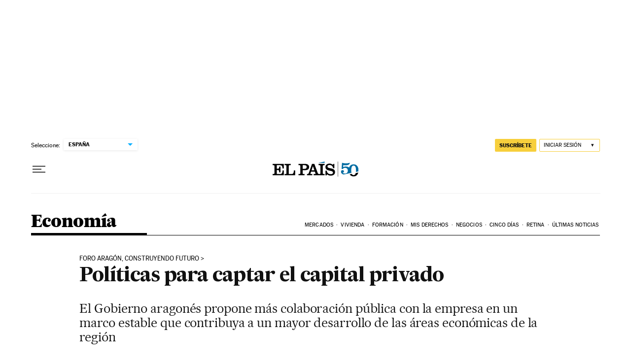

--- FILE ---
content_type: application/javascript; charset=utf-8
request_url: https://fundingchoicesmessages.google.com/f/AGSKWxX-1qXkc5Gx0os7UmHG2ClmYuL1MtgnAP8xk6kzII3T6xgexVgXt8_4S2pWAwpa3CunG7KG-eogIUsIs3z6UlArx-RZDIgo2CQO8Dpzv5n73eRsfz38Xhdu3oin3OgVadPhcOmyxtHCgskg1W1TW3ZMoFSrfqUTz8oRU7jzAJne5KhtasCb3Z5BUMhA/_/ad728w./scn.php?/slidetopad./images1/ad_?adspot_
body_size: -1289
content:
window['4021068b-3832-4e5f-9dae-e1545bf542e5'] = true;